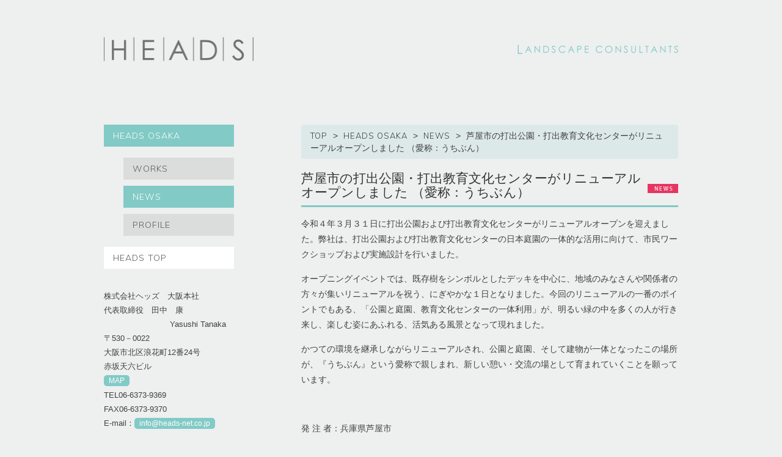

--- FILE ---
content_type: text/html; charset=UTF-8
request_url: http://www.heads-net.co.jp/heads-osaka/news/%E8%8A%A6%E5%B1%8B%E5%B8%82%E3%81%AE%E6%89%93%E5%87%BA%E5%85%AC%E5%9C%92%E3%83%BB%E6%89%93%E5%87%BA%E6%95%99%E8%82%B2%E6%96%87%E5%8C%96%E3%82%BB%E3%83%B3%E3%82%BF%E3%83%BC%E3%81%8C%E3%83%AA%E3%83%8B%E3%83%A5%E3%83%BC%E3%82%A2%E3%83%AB%E3%82%AA%E3%83%BC%E3%83%97%E3%83%B3%E3%81%97%E3%81%BE%E3%81%97%E3%81%9F-%EF%BC%88%E6%84%9B%E7%A7%B0%EF%BC%9A%E3%81%86%E3%81%A1%E3%81%B6%E3%82%93%EF%BC%89/
body_size: 8468
content:
<!DOCTYPE html>
<html lang="ja">
  <head>
    
<meta http-equiv="content-type" content="text/html; charset=UTF-8" />
<title>HEADS 株式会社ヘッズ :: 芦屋市の打出公園・打出教育文化センターがリニューアルオープンしました （愛称：うちぶん）</title>
<meta name="description" content="" />
<meta name="generator" content="concrete5 - 5.6.3.3" />
<script type="text/javascript">
var CCM_DISPATCHER_FILENAME = '/index.php';var CCM_CID = 281;var CCM_EDIT_MODE = false;var CCM_ARRANGE_MODE = false;var CCM_IMAGE_PATH = "/concrete/images";
var CCM_TOOLS_PATH = "/index.php/tools/required";
var CCM_BASE_URL = "http://www.heads-net.co.jp";
var CCM_REL = "";

</script>

<link rel="stylesheet" type="text/css" href="/concrete/css/ccm.base.css" />
<script type="text/javascript" src="/concrete/js/jquery.js"></script>
<script type="text/javascript" src="/concrete/js/ccm.base.js"></script>
<style type="text/css"> 
#blockStyle366Main6 {background-repeat:no-repeat; } 
</style>
    <meta http-equiv="X-UA-Compatible" content="IE=edge">
    <meta name="viewport" content="width=device-width, initial-scale=1">
    <!-- Bootstrap core CSS -->
    <link href="/files/cache/css/heads/css/bootstrap.css" rel="stylesheet">

    <link href="/files/cache/css/heads/typography.css" rel="stylesheet">
    <link href="/files/cache/css/heads/main.css" rel="stylesheet">
    	<link href='https://fonts.googleapis.com/css?family=Muli:300' rel='stylesheet' type='text/css'>
    <script type='text/javascript' src="/themes/heads/js/main.js"></script>
  </head>  <body>
  	<div id="wrap">
    <header>
      <div class="container">
        <div class="row">
          <div class="col-md-6">
            <div id="logo">
              <h1><a title="HEADS OSAKA" href="/heads-osaka/">HEADS</a> </h1>            </div>
            <div id="buger">
            	
<div id="HTMLBlock90" class="HTMLBlock">
<button type="button" class="navbar-toggle collapsed" data-toggle="collapse" data-target="#navbar" aria-expanded="false" aria-controls="navbar">
</button></div>            </div>
          </div>
          <div class="col-md-6">
            <div id="contactd">
              <span>
              <p>LANDSCAPE CONSULTANTS</p>              </span>
            </div>
          </div>
        </div>
      </div>
    </header>
    <div class="container">
      <div class="row">
        <div class="col-md-3">
          <div class="sidecontent">
            <ul id="navbar" class="nav collapse" aria-expanded="true"><li class="clearfix nav-path-selected"><a href="/heads-osaka/" target="_self" class="clearfix nav-path-selected">HEADS OSAKA</a><ul><li class="clearfix"><a href="/heads-osaka/works/" target="_self" class="clearfix">WORKS</a></li><li class="clearfix nav-path-selected"><a href="/heads-osaka/news/" target="_self" class="clearfix nav-path-selected">NEWS</a></li><li class="clearfix"><a href="/heads-osaka/%E4%BC%9A%E7%A4%BE%E6%A6%82%E8%A6%81/" target="_self" class="clearfix">PROFILE</a></li></ul></li><li class="clearfix"><a href="http://www.heads-net.co.jp/" target="_self" class="clearfix">HEADS TOP</a></li></ul>	<div id="blockStyle366Main6" class="address-block hidden-xs hidden-sm ccm-block-styles" >
<p>株式会社ヘッズ　大阪本社<br />代表取締役　田中　康<br />　　　　　　　　 Yasushi Tanaka<br />〒530－0022 <br />大阪市北区浪花町12番24号<br />赤坂天六ビル<br /><a title="会社概要" href="/heads-osaka/%E4%BC%9A%E7%A4%BE%E6%A6%82%E8%A6%81/">MAP</a><br />TEL06-6373-9369<br />FAX06-6373-9370<br />E-mail：<a href="mailto:info@heads-net.co.jp">info@heads-net.co.jp</a></p>
<p>神戸営業所<br /> 〒658-0021 <br />神戸市東灘区深江本町2丁目9番10号 <br />TEL078-862-3869</p>
<p>東京本社<br />〒150－0001 <br />東京都渋谷区神宮前3丁目13番21号<br />TEL03-6432-9989</p></div>          </div>
        </div>
        <div class="col-md-8 col-md-offset-1">
          <div class="breadcrumb">
          <a href="/" target="_self">TOP</a> <span class="ccm-autonav-breadcrumb-sep">&gt;</span> <a href="/heads-osaka/" target="_self">HEADS OSAKA</a> <span class="ccm-autonav-breadcrumb-sep">&gt;</span> <a href="/heads-osaka/news/" target="_self">NEWS</a> <span class="ccm-autonav-breadcrumb-sep">&gt;</span> 芦屋市の打出公園・打出教育文化センターがリニューアルオープンしました （愛称：うちぶん）          </div>
          <div class="content news-one">
            <h1 class="page-title news-h1">
	芦屋市の打出公園・打出教育文化センターがリニューアルオープンしました （愛称：うちぶん）</h1><p>令和４年３月３１日に打出公園および打出教育文化センターがリニューアルオープンを迎えました。弊社は、打出公園および打出教育文化センターの日本庭園の一体的な活用に向けて、市民ワークショップおよび実施設計を行いました。</p>
<p>オープニングイベントでは、既存樹をシンボルとしたデッキを中心に、地域のみなさんや関係者の方々が集いリニューアルを祝う、にぎやかな１日となりました。今回のリニューアルの一番のポイントでもある、「公園と庭園、教育文化センターの一体利用」が、明るい緑の中を多くの人が行き来し、楽しむ姿にあふれる、活気ある風景となって現れました。</p>
<p>かつての環境を継承しながらリニューアルされ、公園と庭園、そして建物が一体となったこの場所が、『うちぶん』という愛称で親しまれ、新しい憩い・交流の場として育まれていくことを願っています。</p>
<p> </p>
<p>発 注 者：兵庫県芦屋市</p>
<p>施 設 名：打出公園・打出教育文化センター日本庭園【公園 約1,700㎡ / 日本庭園 約800㎡】</p>
<p>業務実績：実施設計（令和3年度）</p>
<p>業務内容は<a href="http://www.heads-net.co.jp/heads-osaka/works/%E6%89%93%E5%87%BA%E5%85%AC%E5%9C%92%E3%83%BB%E6%89%93%E5%87%BA%E6%95%99%E8%82%B2%E6%96%87%E5%8C%96%E3%82%BB%E3%83%B3%E3%82%BF%E3%83%BC%E6%97%A5%E6%9C%AC%E5%BA%AD%E5%9C%92%E3%83%AA%E3%83%8B%E3%83%A5%E3%83%BC%E3%82%A2%E3%83%AB%EF%BC%88%E5%AE%9F%E6%96%BD%E8%A8%AD%E8%A8%88%EF%BC%89/"><span style="text-decoration: underline;">こちら</span></a></p>画像がみつかりません。<section class="photoslist">
<div class="row">
	<div class="col-md-6">
	<img src="/files/8817/1350/0436/N20240419_02.jpg" width="1000" height="750" alt="N20240419_02.jpg" />	</div>
	<div class="col-md-6">
	<img src="/files/1317/1350/2819/N20240419_03.jpg" width="981" height="736" alt="N20240419_03.jpg" />	</div>
	<div class="col-md-6">
	<img src="/files/1217/1350/0448/N20240419_04.jpg" width="1000" height="750" alt="N20240419_04.jpg" />	</div>
	<div class="col-md-6">
	<img src="/files/8817/1350/0454/N20240419_05.jpg" width="1000" height="750" alt="N20240419_05.jpg" />	</div>
</div>
</section>          </div>
        </div>
      </div>
      </div> <!-- /container -->
      <section class="prefoot hidden-md hidden-lg">
        <div class="container">
          <div class="row">
            <div class="col-md-12">
              <div class="tridiv">
                 <p><span>株式会社ヘッズ　大阪本社</span><br /><span>代表取締役　田中　康 </span><span> Yasushi Tanaka</span><br /><span>〒530－0022 </span><br /><span>大阪市北区浪花町12番24号</span><br /><span>赤坂天六ビル</span><br /><a title="会社概要" href="/heads-osaka/%E4%BC%9A%E7%A4%BE%E6%A6%82%E8%A6%81/">MAP</a><br />TEL06-6373-9369<br />FAX06-6373-9370<br /><span>E-mail：</span><a href="mailto:info@heads-net.co.jp">info@heads-net.co.jp</a></p>
<p>神戸営業所<br />〒658-0021 <br />神戸市東灘区深江本町2丁目9番10号 <br />TEL078-862-3869</p>
<p>東京本社<br />〒150－0001 <br />東京都渋谷区神宮前3丁目13番21号<br />TEL03-6432-9989</p>              </div>
            </div>
          </div>
        </div>
      </section>
      <section id="footer">
        <div class="container">
          <div class="row">
            <div class="col-xs-12">
             &copy; 2026 heads-inc.co.jp
            </div>
          </div>
        </div>
      </section>            </div>
    </body>
  </html>

--- FILE ---
content_type: text/css
request_url: http://www.heads-net.co.jp/files/cache/css/heads/typography.css
body_size: 1268
content:
body {
    font-family: arial;
    font-size: 14px;
    color: #404040;
    /* customize_background */background-color: #EEEFEF;/* customize_background */
}
body .container p, body section p,
body .container h1, body section h1,
body .container h2, body section h2,
body .container h3, body section h3,
body .container h4, body section h4,
body .container h5, body section h5{
    margin:15px 0px;
}
body .container p, body section p{
    line-height: 180%;
}
body header .container p,
body #footer .container p{
    margin: 0px;
}
body header .container h1{
    margin:0px;
    font-size: 40px;
}
body .container h1, body section h1{
    font-size: 30px;
    /* customize_h1 */ color:#7ab83d; /* customize_h1 */
}
body .container h2, body section h2{
    font-size: 30px;
    /* customize_h2 */ color:#7ab83d; /* customize_h2 */
}
body .container h3, body section h3{
    font-size: 20px;
    /* customize_h3 */color:#7ab83d;/* customize_h3 */
}
body .container h4, body section h4{
    /* customize_h4 */color:#404040;/* customize_h4 */
    font-size: 18px;
    font-weight: bold;
}
.banner{
    /* customize_banner */color:#404040;/* customize_banner */
}
.banner li{
    font-size: 18px;
}
.prefoot{
    /* customize_prefoot */color:#fff;/* customize_prefoot */
}


--- FILE ---
content_type: text/css
request_url: http://www.heads-net.co.jp/files/cache/css/heads/main.css
body_size: 18180
content:
html,body {
	height: 100%;
	min-height: 100%;
}
body.grandtop {
	background-color: #fff;
}
.grand-wrapper {
	min-height: 720px;
	height: 100% !important;
	position: relative;
	}

.grandtop .grandtop-head .ttl-logo {
	margin: 80px 0 60px 0;
	text-align: center;
}

.grandtop .grandtop-head .p1 br {
	display: none;
}

.grandtop .grandtop-head .ttl-logo img {
	width: 100%;
	height: auto;
}

.grandtop .grandtop-head .bt-company {
	margin: 60px 0;
}

.grandtop .grandtop-head .bt-company img {
	max-width: 100%;
}

.grandtop .grandtop-twobt {
	display: block;
	height: auto;
	font-size: 12px;
	color:#9F9E95;
}

.grandtop .grandtop-twobt .col-sm-6.tokyo,.grandtop .grandtop-twobt .col-sm-6.osaka {
	text-align: center;
	margin-bottom: 60px;
}

.grandtop.profile #footer {
	position: relative;
}

@media screen and (max-width: 767px) {
	.grandtop.profile table tr {
		display: block;
      	width: 100%;
	}
	.grandtop.profile table tr td {
		display: block;
    	width: 100%;
	}
	.grandtop.profile table tr td:first-child {
		background-color: aliceblue;
	}
}

@media screen and (min-width: 768px) {
	.grandtop .grandtop-head .p1 br {
		display: inline;
	}
	.grandtop .grandtop-head .ttl-logo img {
		width: auto;
	}
	.grandtop .grandtop-twobt .col-sm-6.osaka {
		text-align: center;
	}
	.grandtop .grandtop-twobt .col-sm-6.tokyo {
		text-align: center;
	}
}

#wrap{
     width: 100%;
     position: relative;
     height:auto !important; /*IE6対策*/
     height: 100%; /*IE6対策*/
     min-height: 100%;
     padding-bottom:50px;
}

.footer {
    padding-top: 40px;
    padding-bottom: 40px;
    margin-top: 40px;
    border-top: 1px solid #eee;
}
/* Main marketing message and sign up button */
.container{
    max-width: 970px;
}
body .container, body .container *, body section, body section *{
  -webkit-box-sizing: border-box;
     -moz-box-sizing: border-box;
          box-sizing: border-box;
}
.jumbotron {
    text-align: center;
    background-color: transparent;
}
.jumbotron .btn {
    padding: 14px 24px;
    font-size: 21px;
}
/* Customize the nav-justified links to be fill the entire space of the .navbar */

.masthead .nav{}
.masthead .nav > li > a {
    padding-top: 7px;
    padding-bottom: 7px;
    margin-bottom: 0;
    font-weight: bold;
    color: #fff;
    text-shadow: 1px 1px 1px #000;
    text-align: center;
    background-color: #484949;
    margin: 0px 2px;
    font-weight: normal;
    -webkit-border-top-left-radius: 10px;
    -webkit-border-top-right-radius: 10px;
    -moz-border-radius-topleft: 10px;
    -moz-border-radius-topright: 10px;
    border-top-left-radius: 10px;
    border-top-right-radius: 10px;
    border-bottom: 0px;
}
.masthead .nav > .active, .masthead .nav > .nav-selected > a, .masthead .nav > .active > a:hover, .masthead .nav > .active > a:focus {
    background-color: #7ab83d;
    background-image: none;
    -webkit-box-shadow: inset 0 3px 7px rgba(0, 0, 0, .15);
    box-shadow: inset 0 3px 7px rgba(0, 0, 0, .15);
}
.masthead .nav > li:first-child > a {} .masthead .nav > li:last-child > a {} .nav > li > a:hover, .nav > li > a:focus {
    background-color: #7ab83d;
    text-decoration: none;
}
.masthead .nav > li {
    display: table-cell;
    width: 1%;
}
.masthead .nav > li {
    float: none;
}
.masthead .nav {
    width: 100%;
}
.masthead .nav > li > a {
    margin-bottom: 0;
}
.masthead .nav > li > a {
    text-align: center;
}
#contactd span {
    display: inline-block;
    vertical-align: middle;
    text-align: right;
    line-height: 120%;
}
#contactd {
    text-align: right;
    padding-top: 10px;
}
#contactd span p {
  display:block;
  width:263px;
  height:16px;
  overflow: hidden;
  text-indent: 100%;
  white-space: nowrap;
  background:url(/themes/heads/img/head_catch.png) no-repeat;
  background-size:contain;
}

section.banner {
    border-bottom: #afafaf 5px solid;
    background: #fff;
    border-top: #afafaf 5px solid;
    text-align: center;
}
.ccm-image-block{
    max-width:100%;
}

header{
    padding: 60px 0px 60px 0;
}
.btn-success {
    background-color: #7ab83d;
    border-color: #7ab83d;
    color: #fff;
}
.banner ul{
    list-style: none;
    margin:0px;
    padding:0px 0px 20px 0px;
}
.banner > .container > img{
    max-width:100%;
}
.banner > .container{
    position:relative;
}
.banner ul li span{
    color:#7ab73d;
    font-weight: bold;
    padding-right: 10px;
}
.containerbanner{
    position: absolute;
    right:0;
    top:0;
    width:500px;
    padding: 100px 0px 0px 0px;
}
.content, .sidecontent{
    padding:0px 0px 20px 0px;
}
.sidecontent{
    padding-bottom: 40px;
}
.prefoot{
    /*background: #555555;*/
    color: #404040;
}
.tridiv{
    padding: 10px 0px;
}
.prefoot .col-md-4{
    min-height: 270px;
}
.prefoot .col-md-4:nth-child(2){
    background: #777777;
}
#footer{
	width:100%;
  	height:50px;
  	position:relative;
  	bottom:0;
    padding: 15px 0px;
    font-size: 14px;
    color:#FFF;
    background:#ccc;
    text-align:center;
}

@media screen and (min-width: 768px) {
#footer .col-xs-6:last-child{
    text-align: right;
}
#footer{
  	width:100%;
  	height:50px;
  	position:absolute;
  	bottom:0;
    padding: 15px 0px;
    font-size: 14px;
    color:#FFF;
    background:#ccc;
    text-align:center;
}
}
body .container .nav a, body section .nav a{
    color: #595757;
    background: #FFF;
    display: block;
    padding: 8px 15px;
    position: relative;
    font-family: 'Muli', sans-serif;
    font-weight:100;
    letter-spacing:1px;
    margin-bottom:18px;
}
body .container .nav li ul {
  display:none;
}

body .container .nav li.nav-path-selected ul {
  display:block;
}
body .container .nav li li a, body section .nav li li a{
    background: none repeat scroll 0 0 #DBDCDC;
    padding-left: 15px;
    width:85%;
    float:right;
    margin-bottom:10px;
}

body .container .nav li li:last-child a, body section .nav li li:last-child a {
  margin-bottom:18px;
}

body .container .nav li a.nav-selected,
body .container .nav li.nav-path-selected a.nav-path-selected,
body .container .nav a:hover,
body section .nav li li a:hover,
body section .nav li li a.nav-selected,
body section .nav li a.nav-selected,
body section .nav a:hover
{
    background-color: #82CAC6;
    text-decoration: none;
    color: #fff;
}

body .container .nav li.nav-path-selected li a:hover,
body .container .nav li.nav-path-selected li a.nav-selected {
  background-color: #BCE1DE;
  color: #595757;
}

body .container .nav, body section .nav, body .container .nav ul, body section .nav ul{
    margin: 0px;
    padding: 0px;
    list-style: none;
}
.searchResult a{
    color: #7ab83d;
}
.ccm-tags-display{
    margin-bottom: 40px;
}
.ccm-tags-display ul.ccm-tag-list li{
    color: #7ab83d;
}
a{
    color: #7ab83d;
}
a:hover{
    color: #6DA436;
    text-decoration: none;
}
.formBlockSurveyTable input[type="text"],
.formBlockSurveyTable input[type="email"],
.formBlockSurveyTable textarea,
.ccm-input-date,
.ccm-search-block-text,
.guestBook-formBlock input[type="text"],
.guestBook-formBlock input[type="email"],
.guestBook-formBlock textarea
{
    border:1px solid #ccc;
    padding: 3px;
}
.ccm-input-button, .ccm-search-block-submit, input[type="submit"] {
    -moz-box-shadow:inset 0px 1px 0px 0px #ffffff;
    -webkit-box-shadow:inset 0px 1px 0px 0px #ffffff;
    box-shadow:inset 0px 1px 0px 0px #ffffff;
    background:-webkit-gradient( linear, left top, left bottom, color-stop(0.05, #ededed), color-stop(1, #dfdfdf) );
    background:-moz-linear-gradient( center top, #ededed 5%, #dfdfdf 100% );
    filter:progid:DXImageTransform.Microsoft.gradient(startColorstr='#ededed', endColorstr='#dfdfdf');
    background-color:#ededed;
    -webkit-border-top-left-radius:6px;
    -moz-border-radius-topleft:6px;
    border-top-left-radius:6px;
    -webkit-border-top-right-radius:6px;
    -moz-border-radius-topright:6px;
    border-top-right-radius:6px;
    -webkit-border-bottom-right-radius:6px;
    -moz-border-radius-bottomright:6px;
    border-bottom-right-radius:6px;
    -webkit-border-bottom-left-radius:6px;
    -moz-border-radius-bottomleft:6px;
    border-bottom-left-radius:6px;
    text-indent:0;
    border:1px solid #dcdcdc;
    display:inline-block;
    color:#777777;
    font-family:arial;
    font-size:12px;
    font-weight:bold;
    font-style:normal;
    height:30px;
    line-height:30px;
    width:100px;
    text-decoration:none;
    text-align:center;
    text-shadow:1px 1px 0px #ffffff;
    margin-top: 3px;
}
.ccm-input-button:hover, .ccm-search-block-submit:hover {
    background:-webkit-gradient( linear, left top, left bottom, color-stop(0.05, #dfdfdf), color-stop(1, #ededed) );
    background:-moz-linear-gradient( center top, #dfdfdf 5%, #ededed 100% );
    filter:progid:DXImageTransform.Microsoft.gradient(startColorstr='#dfdfdf', endColorstr='#ededed');
    background-color:#dfdfdf;
}
.ccm-input-button:active, .ccm-search-block-submit:active {
    position:relative;
    top:1px;
}
.grid_4.main-content-thumb {
    display: inline-block;
    padding: 15px;
    vertical-align: top;
    width: 175px;
}
body header .container #logo{
  margin:0;
  padding:0;
}

body header .container #logo h1 a{
  display:block;
    width:245px;
    height:40px;
    background:url(/themes/heads/img/logo_main.png) no-repeat;
    background-size:contain;
    overflow: hidden;
      text-indent: 100%;
      white-space: nowrap;
}

/* customize_miscellaneous */

/*nivo slider overwrite*/

.topheader {
  margin-bottom:60px;
}

.theme-light.slider-wrapper {
  background:#83CAC6;
  padding:10px 10px 0 10px;
}

.theme-light .nivoSlider {
  margin-bottom:0;
}

.nivo-caption {
  position:relative;
  text-align:right;
  background:#83CAC6;
  opacity:1;
  font-size:13px;
  letter-spacing:1px;
}

.address-block {
  font-size:13px;
}

.container .breadcrumb {
  background-color:#DDE9E9;
}

.container .breadcrumb a {
  color:#333;
  font-weight: 100;
  font-family: 'Muli', sans-serif;
  letter-spacing: 1px;
  font-size:13px;
}

.container .breadcrumb .ccm-autonav-breadcrumb-sep {
  margin:0 5px;
}

/*side bar*/
.collapse {
    display: block;
	}
.address-block a {
  background:#82CAC6;
  color:#FFF;
  padding:2px 8px;
  font-size:12px;
  -moz-border-radius:5px ;
  -webkit-border-radius:5px ;
  border-radius:5px ;
}

/*executive-list*/

body .container .executive-list h3 {
  font-size:18px;
  color:#333333;
  margin:0 0 15px 0;
}

body .container .executive-list h3 span {
  font-size:14px;
  font-family:"Times New Roman", Times, serif;
  font-style:italic;
  color:#7B7B7B;
}

.executive-list .row {
  margin-bottom:20px;
}

.executive-list .bdr {
  padding-top:20px;
  border-bottom: #82CAC6 solid 1px;
}

/*news*/
body .container h1.page-title {
  font-size:21px;
  color:#81CAC5;
  padding:0 0 10px 0;
  border-bottom:#82CAC6 solid 3px;
}

.news-wrapper {
  margin-bottom:30px;
}

.news-wrapper .thumb-img {
  width:100%;
  height:auto;
}

.news-wrapper .news-icon {
  line-height:15px;
  margin-bottom:10px;
}

.news-wrapper .news-date {
  font-size:13px;
  color:#595757;
}

.news-wrapper .ccm-page-list-title a {
  color:#595757;
}

.news-one img,
.works-one img {
  width:100%;
  height:auto;
  border:#FFF solid 5px;
}

.news-one .vertical-image,
.works-one .vertical-image {
  width:60%;
  height:auto;
  margin:0 auto;
}

.news-one p {
  word-break: break-all;
}

.photoslist {
  margin:20px 0 0 0;
}

.photoslist img {
  margin:0 0 20px 0;
}

.works-wrapper .thumb-wrapper,
.topworks-wrapper .thumb-wrapper {
  background:#FFF;
  padding:5px;
  font-size:12px;
  margin-bottom:20px;
  position:relative;
	min-height: 200px;
  -webkit-transition: all .5s ease;
  -moz-transition: all .5s ease;
  -o-transition: all .5s ease;
}

.works-wrapper .thumb-wrapper:hover,
.topworks-wrapper .thumb-wrapper:hover {
-moz-box-shadow:0px 0px 6px 2px rgba(126,202,198,0.5);
-webkit-box-shadow:0px 0px 6px 2px rgba(126,202,198,0.5);
box-shadow:0px 0px 6px 2px rgba(126,202,198,0.5);
-ms-filter:"progid:DXImageTransform.Microsoft.Glow(Color=#ff7ecac6,Strength=8)";
filter:progid:DXImageTransform.Microsoft.Glow(Color=#ff7ecac6,Strength=8);
}

.works-wrapper .thumb-wrapper span,
.topworks-wrapper .thumb-wrapper span {
font-size:10px;
}

.topworks-wrapper .thumb-wrapper span.news,
.topworks-wrapper .thumb-wrapper span.works {
  display:block;
  width:50px;
  height:15px;
  text-align:center;
  color:#FFF;
  line-height:15px;
  font-size:10px;
  position:absolute;
  top:10px;
  left:10px;
}

.topworks-wrapper .thumb-wrapper span.news {
  background:#E63560;
}

.topworks-wrapper .thumb-wrapper span.works {
  background:#264289;
}

.works-wrapper .thumb-wrapper a,
.topworks-wrapper .thumb-wrapper a {
  color:#595757;
}

.works-wrapper .thumb-wrapper img,
.topworks-wrapper .thumb-wrapper img {
  width:100%;
  height:auto;
  margin:0 0 5px 0;
}

.works-wrapper .thumb-wrapper .ccm-page-list-title,
.topworks-wrapper .thumb-wrapper .ccm-page-list-title {
  display:block;
  height:3em;
}

.year-list h3 {
}

.year-list h3 a {
  color:#595757;
  font-size:14px;
  background:url(/themes/heads/img/left-arrow.png) no-repeat left center;
  padding-left:15px;
  letter-spacing:1px;
}

body .container h1.news-h1 {
  color:#333333;
  background:url(/themes/heads/img/news-h1.jpg) no-repeat right center;
  padding-right:50px;
}

body .container .works-one h1 {
  color:#333333;
  background:url(/themes/heads/img/works-h1.jpg) no-repeat right center;
  padding-right:50px;
}

#pagination div.ccm-pagination {
  text-align:left;
}

#pagination span,
#pagination span a {
  position:relative;
  display:inline-block;
  width:30px;
  height:30px;
  background:#FFF;
  text-align:center;
  line-height:30px;
  color:#595757;
}

#pagination span.currentPage {
  background-color: #DDE9E9;
}

#pagination span.ltgray {
color:#CCC;
}

 /* customize_miscellaneous */

/* Responsive: Portrait tablets and up */
@media screen and (min-width: 768px) {
    /* Remove the padding we set earlier */
    .masthead, .marketing, .footer {
        padding-right: 0;
        padding-left: 0;
    }
}
@media (max-width: 1200px) {
    .containerbanner{

        width:400px;
        padding: 50px 0px 0px
    }
}
@media (max-width: 991px) {
    #contactd span:last-child {
        font-size: 25px;
    }
    .prefoot .col-md-4{
        min-height: 1px;
    }
    .prefoot .col-md-4:nth-child(2){
        background: none;
    }
    .prefoot .col-md-4{
        border-bottom: 1px solid #aaa;
    }
    .containerbanner{
        width:300px;
        padding: 30px 0px 0px
    }
    /*side bar*/
    body .container .nav li ul {
      display:block;
    }
    body .container .nav li li a {
      margin-bottom:0;
      width:100%;
      padding-left:25px;
    }
    body .container .nav li li:last-child a {
      margin-bottom:0;
    }
}
@media (max-width: 768px) {
    .masthead .nav > li > a {
        border-right: 1px solid #d5d5d5;
        border-left: 1px solid #fff;
        -webkit-border-radius: 10px;
        -moz-border-radius: 10px;
        border-radius: 10px;
        margin: 3px 0px;
        display: block;
        width: 100%;
    }
    .masthead .nav > li {
        display: block;
        width: 100%;
    }
    #contactd{
        text-align: center;
    }
    #logo{
        text-align: center;
    }
    .masthead{
        padding-bottom: 20px;
    }
    section.banner{
        display: none;
    }
    .masthead .nav{display: table;}
    .masthead .nav:before, .masthead .nav:after{display: none;}
    
    /*add css*/
    
    #wrap {
      padding-top:95px;
    }
    
    header {
      padding:1em 0 0 0;
      position:fixed;
      top:0;
      left:0;
      width:100%;
      height:90px;
      border-bottom:5px solid #83CAC6;
      background-color:#EEEFEF;
      z-index:100;
    }
    .container.topheader {
      width:100%;
      padding-right:0;
      padding-left:0;
      margin-bottom:1em;
    }
    #buger {
      position:absolute;
      right:1em;
      top:0;
      width:40px;
      height:40px;
      background:url(/themes/heads/img/buger.png) no-repeat;
      background-size:contain;
    }
    
    .theme-light.slider-wrapper {
      padding:10px 0 0 0;
    }
    .theme-light .nivo-caption {
      text-align:center;
    }
    
    body header .container #logo h1 a {
      width:245px;
      height:40px;
      margin:0 auto;
      background-size:contain;
    }
    
    #contactd {
    width:245px;
    margin:0 auto;
    }
    #contactd span{
      width:100%;
      line-height:100%;
    }
    #contactd span:last-child {
       font-size:18px;
    }
    
    #contactd span p {
      display:block;
      width:100%;
      height:auto;
      margin:0 auto;
    }
    
    #contactd span p img {
      width:100%;
      height:auto;
    }
    
    /*side bar*/
	.collapse {
    display: none;
	}

    .navbar-toggle {
      padding:0;
      margin:0;
    }
    
    #navbar {
      position:fixed;
      width:100%;
      top:100px;
      left:0;
      z-index:100;
    }
    
    body .container .nav a, body section .nav a{
    color: #595757;
    background: #FFF;
    display: block;
    padding: 15px 15px;
    letter-spacing:1px;
    margin-bottom:0;
    border-bottom:#83CAC6 solid 1px;
	}
    
    .news-wrapper .thumb-img {
      margin-bottom:.5em;
    }
    
    body .container .works-one h1 {
      background:url(/themes/heads/img/works-h1x2.png) no-repeat right center;
      background-size: 50px 15px;
    }
    
}

@media (max-width: 480px) {
    #wrap {
      padding-top:75px;
    }
    header {
      height:70px;
    }
    body header .container #logo h1 a {
      width:180px;
      height:30px;
      margin:0 auto;
      background-size:contain;
    }
    
    #contactd {
    width:180px;
    margin:0 auto;
    }
    #contactd span:last-child {
       font-size:14px;
    }
    #navbar {
      position:fixed;
      width:100%;
      top:85px;
      left:0;
      z-index:100;
    }
    .news-wrapper .news-icon img {
      width:75px;
      height:20px;
    }
    body .container .works-one h1 {
      padding:30px 0 15px 0;
      background:url(/themes/heads/img/works-h1x2.png) no-repeat left top;
      background-size: 75px 20px;
    }
}



--- FILE ---
content_type: application/x-javascript
request_url: http://www.heads-net.co.jp/themes/heads/js/main.js
body_size: 417
content:
jQuery(document).ready(function($){
//header menu
//$(window).load(function(){
$(window).load(function(){
 var mobilebtn = $("#buger");
 var glovbalmobailemenu = $("#navbar");
 var menulist = $("#navbar");
 //var height = $('.header-containe').height();
 //var outerheight = $(document).height();

	$(mobilebtn).click(function(){
		//console.log("click");
		$(glovbalmobailemenu).slideToggle("fast");
		});
	});
})


